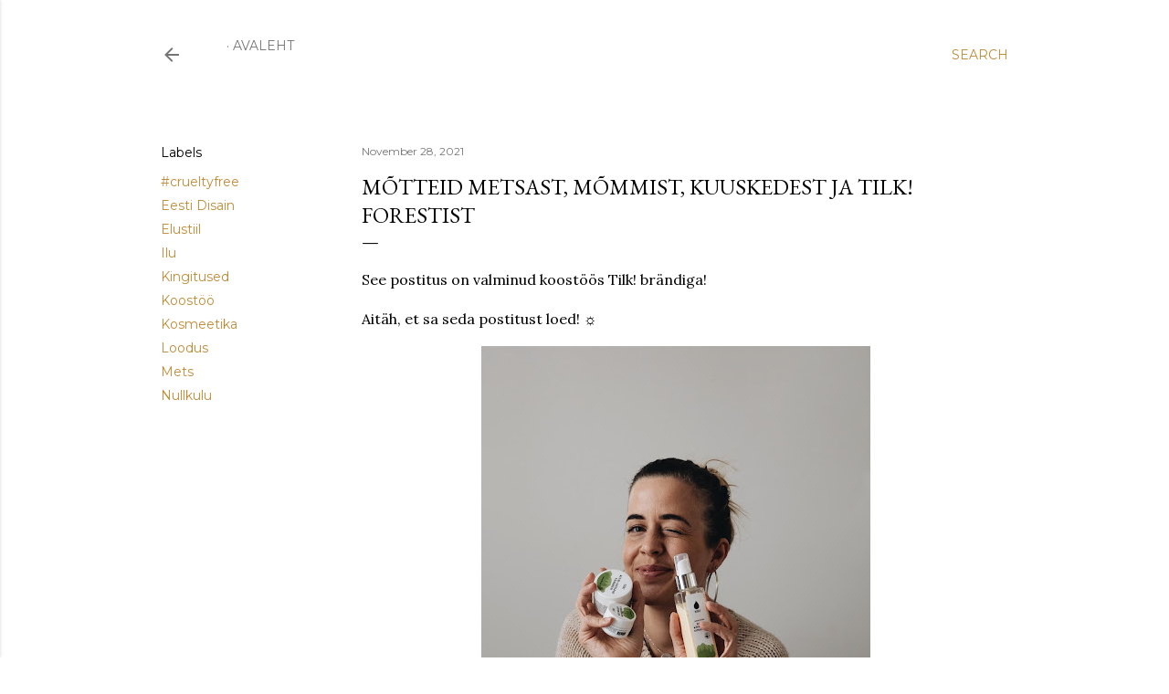

--- FILE ---
content_type: text/html; charset=UTF-8
request_url: https://www.marijaanus.com/b/stats?style=BLACK_TRANSPARENT&timeRange=ALL_TIME&token=APq4FmBu7HPw9_SeC_LxMollbEt_fYyglxTvVkz2oXHLno_AYskIol-dMxK4b0_eWEP-XrCux9NuUJLHWUTatPLyYcdJovHM2g
body_size: 41
content:
{"total":559895,"sparklineOptions":{"backgroundColor":{"fillOpacity":0.1,"fill":"#000000"},"series":[{"areaOpacity":0.3,"color":"#202020"}]},"sparklineData":[[0,21],[1,19],[2,21],[3,14],[4,14],[5,13],[6,35],[7,95],[8,78],[9,59],[10,18],[11,19],[12,22],[13,42],[14,27],[15,15],[16,21],[17,21],[18,17],[19,30],[20,31],[21,27],[22,18],[23,20],[24,17],[25,18],[26,99],[27,19],[28,25],[29,1]],"nextTickMs":1800000}